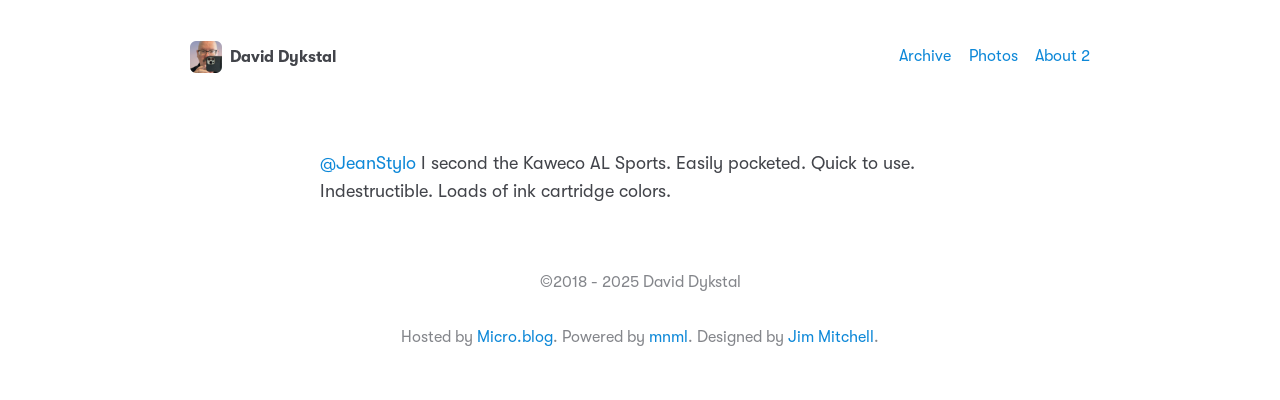

--- FILE ---
content_type: text/html; charset=utf-8
request_url: https://micro.daviddykstal.net/replies/2022/11/14/14030886.html
body_size: 8457
content:
<!DOCTYPE html>
<html lang="en">
    <head>
  <meta charset="utf-8">
  <meta http-equiv="X-UA-Compatible" content="IE=edge">
  <meta name="viewport" content="width=device-width, initial-scale=1, minimum-scale=1">
  <meta name="view-transition" content="same-origin" />
  <title>@JeanStylo I second the Kaweco … | David Dykstal</title>
  <link rel="preload" href="/fonts/GT-W-Regular.woff2" as="font" type="font/woff2" crossorigin="anonymous"/>
  <link rel="preload" href="/fonts/GT-W-Regular-Oblique.woff2" as="font" type="font/woff2" crossorigin="anonymous"/>
  <link rel="preload" href="/fonts/GT-W-Bold.woff2" as="font" type="font/woff2" crossorigin="anonymous"/>
  <link rel="preload" href="/fonts/GT-W-Bold-Oblique.woff2" as="font" type="font/woff2" crossorigin="anonymous"/>
  <meta property="og:title" content="David Dykstal">
  <meta name="twitter:title" content="David Dykstal">
  <meta name="twitter:card" content="summary">
  <meta name="description" content="@JeanStylo I second the Kaweco AL Sports. Easily pocketed. Quick to use. Indestructible. Loads of ink cartridge colors.">
  <meta property="og:description" content="@JeanStylo I second the Kaweco AL Sports. Easily pocketed. Quick …">
  <meta name="twitter:description" content="@JeanStylo I second the Kaweco AL Sports. Easily pocketed. Quick to use. Indestructible. Loads of ink cartridge colors.">
  <link rel="canonical" href="https://micro.daviddykstal.net/replies/2022/11/14/14030886.html">
  <link rel="author" href="humans.txt" />
  <link href="/css/fonts.css?1764514762" rel="preload stylesheet" as="style">
  <link href="/css/main.css?1764514762" rel="preload stylesheet" as="style">
  <link href="/css/photos-grid.css?1764514762"rel="preload stylesheet" as="style">
  <meta name="color-scheme" content="light dark" />
  <meta name="theme-color" content="#ffffff" media="(prefers-color-scheme: light)" />
  <meta name="theme-color" content="#20232a" media="(prefers-color-scheme: dark)" />
  
  <link rel="alternate" href="https://micro.daviddykstal.net/feed.xml" type="application/rss+xml" title="David Dykstal">
  <link rel="alternate" href="https://micro.daviddykstal.net/feed.json" type="application/json" title="David Dykstal">




<link rel="me" href="https://micro.blog/ddykstal">







<link rel="shortcut icon" href="https://micro.blog/ddykstal/favicon.png" type="image/x-icon">
<link rel="EditURI" type="application/rsd+xml" href="https://micro.daviddykstal.net/rsd.xml">
<link rel="authorization_endpoint" href="https://micro.blog/indieauth/auth">
<link rel="token_endpoint" href="https://micro.blog/indieauth/token">
<link rel="subscribe" href="https://micro.blog/users/follow">
<link rel="webmention" href="https://micro.blog/webmention">
<link rel="micropub" href="https://micro.blog/micropub">
<link rel="microsub" href="https://micro.blog/microsub">

<link rel="stylesheet" href="/custom.css?1764514762">


  <link rel="stylesheet" href="/css/collections.css?1764522704">



  <script>
	document.addEventListener('DOMContentLoaded', () => {
		const images = document.querySelectorAll('.microblog_collection img');
		let currentImageIndex = 0;
		let isMultiLightbox = false;

		function isDataURL(url) {
			return (typeof url == 'string') && url.trim().startsWith('data:');
		}

		function createLightbox() {
			
			const lightbox = document.createElement('div');
			lightbox.id = 'microblog_lightbox';
			
			const closeBtn = document.createElement('button');
			closeBtn.id = 'microblog_lightbox_close_btn';
			closeBtn.innerHTML = '&times;';
			
			const prevBtn = document.createElement('button');
			prevBtn.id = 'microblog_lightbox_prev_btn';
			prevBtn.className = 'microblog_lightbox_nav';
			prevBtn.innerHTML = '&larr;';
			
			const nextBtn = document.createElement('button');
			nextBtn.id = 'microblog_lightbox_next_btn';
			nextBtn.className = 'microblog_lightbox_nav';
			nextBtn.innerHTML = '&rarr;';
			
			const lightboxImg = document.createElement('img');
			lightboxImg.id = 'microblog_lightbox_img';
			lightboxImg.alt = 'Lightbox Image';
			
			lightbox.appendChild(closeBtn);
			lightbox.appendChild(prevBtn);
			lightbox.appendChild(lightboxImg);
			lightbox.appendChild(nextBtn);
			
			document.body.appendChild(lightbox);
		
			return { lightbox, closeBtn, prevBtn, nextBtn, lightboxImg };
		}
		
		const { 
			lightbox, 
			closeBtn, 
			prevBtn, 
			nextBtn, 
			lightboxImg 
		} = createLightbox();

		function openMultiLightbox(index) {
			isMultiLightbox = true;
			currentImageIndex = index;
			lightboxImg.src = images[index].getAttribute('data-microblog-lightbox');
			lightbox.style.display = 'flex';

			
			prevBtn.style.display = 'block';
			nextBtn.style.display = 'block';
		}
		
		function openSingleLightbox(url) {
			isMultiLightbox = false;
			lightboxImg.src = url;
			lightbox.style.display = 'flex';

			
			prevBtn.style.display = 'none';
			nextBtn.style.display = 'none';
		}

		function closeLightbox() {
			lightbox.style.display = 'none';
		}

		function navigatePrevious() {
			currentImageIndex = (currentImageIndex - 1 + images.length) % images.length;
			lightboxImg.src = images[currentImageIndex].getAttribute('data-microblog-lightbox');
		}

		function navigateNext() {
			currentImageIndex = (currentImageIndex + 1) % images.length;
			lightboxImg.src = images[currentImageIndex].getAttribute('data-microblog-lightbox');
		}

		
		images.forEach((img, index) => {
			if (isDataURL(img.src)) {
				return;
			}
			img.addEventListener('click', () => openMultiLightbox(index));
		});

		closeBtn.addEventListener('click', closeLightbox);
		prevBtn.addEventListener('click', navigatePrevious);
		nextBtn.addEventListener('click', navigateNext);

		
		document.addEventListener('keydown', (e) => {
			if (lightbox.style.display === 'flex') {
				switch (e.key) {
					case 'ArrowLeft':
						if (isMultiLightbox) {
							navigatePrevious();
						}
						break;
					case 'ArrowRight':
						if (isMultiLightbox) {
							navigateNext();
						}
						break;
					case 'Escape':
						closeLightbox();
						break;
				}
			}
		});

		
		lightbox.addEventListener('click', (e) => {
			if (e.target === lightbox) {
				closeLightbox();
			}
		});
		
		
		const single_images = document.querySelectorAll(".e-content img, .p-summary img");
		single_images.forEach(function(image) {
			
			if (image.closest(".microblog_collection")) {
				return;
			}
		
			
			if (!image.closest("a")) {
				
				const hasClickHandler = image.onclick || image.hasAttribute("onclick");
				const hasTouchHandler = image.ontouchstart || image.hasAttribute("ontouchstart");
		
				
				if (!hasClickHandler && !hasTouchHandler && !isDataURL(image.src)) {
					image.addEventListener("click", function() {
						openSingleLightbox(image.src);
					});
				}
			}
		});
	});
</script>



</head>
    <body>
        <header class="header">
    <nav class="site-nav">
        <h1 class="site-title"><a href="/"><img id="avatar" class="u-photo" src="https://www.gravatar.com/avatar/8ce326cd898bdf25bdf503b4e2979dad?s=96&amp;d=https%3A%2F%2Fmicro.blog%2Fimages%2Fblank_avatar.png" width="36" height="36" />David Dykstal</a></h1>
        <ul class="nav-menu">
            <li class="nav-item"><a href="/archive/">Archive</a></li>
            <li class="nav-item"><a href="/photos/">Photos</a></li>
            <li class="nav-item"><a href="/about/">About 2</a></li>
        </ul>
        <div class="hamburger">
            <span class="bar"></span>
            <span class="bar"></span>
            <span class="bar"></span>
        </div>
    </nav>
</header>

        
<main>
  <article>
    <p><a href="https://micro.blog/JeanStylo">@JeanStylo</a> I second the Kaweco AL Sports. Easily pocketed. Quick to use. Indestructible. Loads of ink cartridge colors.</p>

  </article>
</main>

        <footer>
    <p>&copy;2018&nbsp;-&nbsp;2025 David Dykstal</p>

    <p class="credits">Hosted by <a href="https://micro.blog">Micro.blog</a>. Powered by <a href="https://github.com/jimmitchell/mnml">mnml</a>. Designed by <a href="https://jimmitchell.org">Jim Mitchell</a>.</p>
</footer>
<button class="to-top" id="to-top" onclick="topFunction();">
    <svg xmlns="http://www.w3.org/2000/svg" viewBox="0 0 448 512"><path d="M201.4 137.4c12.5-12.5 32.8-12.5 45.3 0l160 160c12.5 12.5 12.5 32.8 0 45.3s-32.8 12.5-45.3 0L224 205.3 86.6 342.6c-12.5 12.5-32.8 12.5-45.3 0s-12.5-32.8 0-45.3l160-160z"/></svg>
</button>
        <script defer type="text/javascript" src="/js/menu.js"></script>
        <script defer type="text/javascript" src="/js/scroll-to-top.js"></script></body>
</html>


--- FILE ---
content_type: text/css; charset=utf-8
request_url: https://micro.daviddykstal.net/css/main.css?1764514762
body_size: 21876
content:
:root {
    color-scheme: light dark;
    --sans-serif-font:
        "GTW", -apple-system, system-ui, BlinkMacSystemFont, "Helvetica Neue",
        Helvetica, Arial, sans-serif;
    --mono-space-font:
        SFMono-Regular, ui-monospace, Monaco, "Andale Mono", "Ubuntu Mono",
        monospace;
    --font-weight-normal: 400;
    --font-weight-bold: 700;
    --header-width: 94rem;
    --site-width: 68rem;
    --photos-wide: 120rem;
    --border-radius: 0.6rem;
}

@media (prefers-color-scheme: light) {
    :root {
        color-scheme: light;
        --background: #ffffff;
        --text: #42444a;
        --link: #0d88d8;
        --link-hover: #101115;
        --accent-1: #f6f6f6;
        --accent-2: #e2e2e4;
        --accent-3: #84868b;
        --highlight: #e3e3e6;
    }
}

@media (prefers-color-scheme: dark) {
    :root {
        color-scheme: dark;
        --background: #20232a;
        --text: #f7f7f7;
        --link: #45c8f7;
        --link-hover: #ffffff;
        --accent-1: #3d4149;
        --accent-2: #53565d;
        --accent-3: #d4d4d6;
        --highlight: #53565d;
    }
}

canvas,
img,
picture,
svg,
video {
    max-width: 100%;
}

button,
input,
select,
textarea {
    font: inherit;
}

h1,
h2,
h3,
h4,
h5,
h6,
b,
strong,
dt,
th {
    font-weight: var(--font-weight-bold);
}

h1,
h2,
h3,
h4,
h5,
h6,
p {
    overflow-wrap: break-word;
}

#root,
#__next {
    isolation: isolate;
}

html {
    box-sizing: border-box;
    font-family: var(--sans-serif-font);
    font-size: 10px;
    scroll-behavior: smooth;
    -webkit-text-size-adjust: 100%;
    text-size-adjust: 100%;
}

*,
*::before,
*::after {
    box-sizing: inherit;
}

body {
    background: var(--background);
    color: var(--text);
    font-kerning: normal;
    font-size: 1.8rem;
    font-weight: var(--font-weight-normal);
    line-height: 1.5666;
    width: 100%;
    margin: 0;
    text-rendering: geometricPrecision;
    font-feature-settings: "kern" 1;
    -webkit-font-smoothing: antialiased;
    -moz-osx-font-smoothing: grayscale;
    word-wrap: break-word;
}

::-moz-selection {
    background: var(--accent-2);
}

::selection {
    background: var(--accent-2);
}

a {
    text-decoration: none;
}

a:link,
a:visited {
    color: var(--link);
}

a:hover,
a:active {
    color: var(--link-hover);
    text-decoration: underline;
}

a:link,
a:visited,
a:hover,
a:active,
.category-list button:hover,
.category-list button:active {
    transition:
        color 0.15s ease-in-out,
        background 0.15s ease-in-out,
        border 0.15s ease-in-out;
}

h1,
h2,
h3,
h4,
h5,
h6 {
    line-height: 1.2;
}

h1 {
    font-size: 2.2rem;
}

h2 {
    font-size: 2rem;
}

h3 {
    font-size: 1.8rem;
}

h4,
h5,
h6 {
    font-size: 1.6rem;
}

i,
cite,
em {
    font-style: italic;
}

sub {
    vertical-align: sub;
    font-size: smaller;
}

sup {
    vertical-align: super;
    font-size: smaller;
}

figure {
    margin: 0;
    padding: 0;
}

figcaption {
    background: var(--accent-1);
    border-radius: var(--border-radius);
    color: var(--accent-3);
    display: block;
    font-size: 1.4rem;
    margin: -2rem 0 3rem;
    padding: 0.5rem 1.5rem;
    text-align: center;
}

figure img + img {
    margin-top: -2rem;
}

hr {
    border: none;
    height: 1px;
    background: var(--accent-2);
    margin: 4rem 0;
}

blockquote {
    border-left: 3px solid var(--accent-2);
    color: var(--accent-3);
    font-style: italic;
    margin: 2rem 0;
    padding: 0 2rem;
}

table {
    border-collapse: collapse;
    width: 100%;
    margin: 3rem 0;
}

tbody tr {
    background: var(--background);
}

tbody tr:nth-child(even) {
    background: var(--accent-1);
}

th,
td {
    border-right: 1px solid var(--accent-2);
    border-bottom: 1px solid var(--accent-2);
    padding: 8px;
    text-align: left;
}

th {
    background: var(--accent-1);
    border-bottom: 2px solid var(--accent-2);
    border-top: 1px solid var(--accent-2);
}

th:last-child,
td:last-child {
    border-right: none;
}

tbody tr:hover {
    background-color: var(--link);
    color: var(--background);
    transition: ease-in-out 0.25s;
}

tbody tr:hover a {
    color: var(--background);
    text-decoration: underline;
}

code,
kbd,
pre,
tt {
    font-family: var(--mono-space-font);
    font-size: 1.4rem;
}

pre {
    background: #101115;
    border-radius: 0.5rem;
    color: #f8f8f8;
    line-height: 1.5;
    margin: 3rem 0;
    overflow-x: auto;
    padding: 3rem;
    scrollbar-color: #64676e #101115;
    white-space: pre;
}

code {
    background: #f9f2f4;
    border-radius: var(--border-radius);
    color: #c7254e;
    padding: 2px 4px;
    text-shadow: 0 1px 1px #fff;
    white-space: nowrap;
}

pre::-webkit-scrollbar {
    width: 8px;
    height: 8px;
    background-color: #101115;
    border-bottom-left-radius: var(--border-radius);
    border-bottom-right-radius: var(--border-radius);
}

pre::-webkit-scrollbar-thumb {
    background: #64676e;
    border-radius: 5px;
}

pre code {
    background: none;
    border: none;
    color: inherit;
    padding: 0;
    text-shadow: none;
    white-space: pre;
}

div.highlight pre {
    background-color: #000 !important;
}

.gist {
    border: 1px solid var(--accent-2);
    margin: 4rem 0;
    width: 100%;
    scrollbar-color: #999 #fff;
}

.gist .gist-file {
    margin-bottom: 0 !important;
}

.gist .gist-file tr {
    background: #fff;
}

.gist::-webkit-scrollbar {
    width: 8px;
    height: 8px;
    background-color: #fff;
}

.gist::-webkit-scrollbar-thumb {
    background: #999;
    border-radius: var(--border-radius);
}

highlight,
mark {
    background-color: var(--highlight);
    color: var(--text);
    padding: 0 3px;
    margin-left: -3px;
}

input[type="button"],
input[type="submit"] {
    background-color: var(--text);
    border-radius: var(--border-radius);
    border: none;
    color: var(--background);
    cursor: pointer;
    margin: 4px 1px;
    padding: 6px 12px;
    text-decoration: none;
}

input[type="button"]:hover,
input[type="button"]:active,
input[type="submit"]:hover,
input[type="submit"]:active {
    background: var(--link);
    color: var(--background);
}

input[type="date"],
input[type="email"],
input[type="number"],
input[type="search"],
input[type="tel"],
input[type="text"],
input[type="url"],
textarea {
    background: var(--accent-1);
    border-radius: var(--border-radius);
    border: 1px solid var(--accent-2);
    color: var(--text);
    font-size: 1.8rem;
    margin: 4px 1px;
    padding: 8px 12px;
    width: 100%;
}

input[type="email"]:active,
input[type="email"]:focus,
input[type="text"]:active,
input[type="text"]:focus,
input[type="search"]:active,
input[type="search"]:focus,
textarea:active,
textarea:focus {
    border-color: var(--accent-3);
    outline: none;
}

main {
    margin: 0 auto;
    max-width: var(--site-width);
    padding: 2rem;
}

.header {
    background: var(--background);
    margin: 2rem 0;
    width: 100%;
    z-index: 10000;
}

.u-photo {
    border-radius: var(--border-radius);
    display: inline;
    height: auto;
    margin-right: 8px;
    margin-top: -3px;
    vertical-align: middle;
    width: 3.2rem;
}

.site-title {
    font-size: 1.6rem;
    font-weight: var(--font-weight-bold);
}

.site-title a {
    display: inline-block;
    padding-top: 3px;
}

.site-title a:link,
.site-title a:visited {
    color: var(--text);
}

.site-title a:hover,
.site-title a:active {
    color: var(--link);
    text-decoration: none;
}

.site-nav {
    align-items: center;
    display: flex;
    font-size: 1.6rem;
    justify-content: space-between;
    margin: 0 auto;
    max-width: var(--header-width);
    padding: 0.75rem 2rem 0.5rem 2rem;
}

.site-nav ul {
    list-style: none;
    padding: 0;
}

.hamburger {
    display: none;
}

.bar {
    background-color: var(--text);
    display: block;
    height: 2px;
    margin: 3px auto;
    -webkit-transition: all 0.3s ease-in-out;
    transition: all 0.3s ease-in-out;
    width: 16px;
}

.nav-menu {
    align-items: center;
    display: flex;
    justify-content: space-between;
}

.nav-item {
    margin-left: 1.75rem;
}

article {
    clear: both;
    margin: 0 0 8rem 0;
    padding: 0;
}

article:last-of-type {
    margin-bottom: 4rem;
}

article h2,
article h3 {
    margin-top: 4rem;
}

single article {
    margin-bottom: 0;
    padding-bottom: 0;
}

.pinned {
    background: var(--accent-1);
    border: 2px solid var(--accent-2);
    border-radius: var(--border-radius);
    margin-left: -2rem;
    margin-right: -2rem;
    margin-top: 2rem;
    width: calc(100% + 4rem);
    padding: 1rem 1.8rem 0 1.8rem;
    position: relative;
}

.pinned-badge {
    background: var(--link);
    border-radius: 3rem;
    color: var(--background);
    font-size: 1.6rem;
    position: absolute;
    top: -1.5rem;
    left: 0.8rem;
    margin: 0;
    padding: 0.1rem 1.2rem;
}

.page-title,
.post-title {
    font-size: 2.2rem;
    margin: 1rem 0 3rem;
}

.pinned .post-title {
    margin-top: 2.2rem;
}

.post-title {
    margin-bottom: -15px;
}

.post-title a:link,
.post-title a:visited {
    color: var(--text);
}

.post-title a:hover,
.post-title a:active {
    color: var(--link);
}

.post-date {
    color: var(--accent-3);
    font-size: 1.6rem;
}

.sep {
    color: var(--accent-3);
    margin: 0 0.25rem;
}

article img,
article video {
    border-radius: var(--border-radius);
    display: block;
    height: auto;
    margin: 3rem auto;
    width: 100%;
    max-width: 100%;
}

article img.align-none {
    display: inline;
    width: revert-layer;
    height: revert-layer;
    max-width: 100%;
    margin: 1rem 0;
}

article img.align-left {
    display: unset;
    float: left;
    margin: 0.7rem 2rem 1rem 0;
    max-width: 100%;
    text-align: left;
    width: revert-layer;
    height: revert-layer;
}

article img.align-right {
    display: unset;
    float: right;
    margin: 0.7rem 0 1rem 2rem;
    max-width: 100%;
    text-align: right;
    width: revert-layer;
    height: revert-layer;
}

article img.align-left::after,
article img.align-right::after,
.microblog_book:after {
    clear: both;
    content: "";
    display: table;
}

article img.align-center {
    text-align: center;
    margin-left: auto;
    margin-right: auto;
    display: block;
    width: revert-layer;
    height: revert-layer;
    max-width: 100%;
}

article img.full-width {
    width: 100%;
    max-width: 100%;
    margin: 3rem auto;
    display: block;
}

article img.overflow {
    margin: 3rem -3rem;
    width: calc(100% + 6rem);
    max-width: calc(100% + 6rem);
    display: block;
}

@media only screen and (max-width: 768px) {
    article img.overflow {
        margin: 3rem -1rem;
        width: calc(100% + 2rem);
        max-width: calc(100% + 2rem);
    }
}

article ul,
article ol {
    padding-left: 2rem;
}

article ul li,
article ol li {
    margin-bottom: 5px;
    padding-left: 5px;
}

.highlight {
    position: relative;
}

.highlight button {
    position: absolute;
    top: 0;
    left: 0;
    cursor: pointer;
    font-size: 1.2rem;
    background: #272727;
    border: none;
    padding: 1px 3px;
    color: #777;
    transition:
        color 0.15s ease-in-out,
        background 0.15s ease-in-out,
        border 0.15s ease-in-out;
    border: 2px solid #161616;
    border-radius: 6px;
}

.gist .highlight button {
    display: none;
}

.highlight button:hover {
    background: #494949;
    color: #fff;
}

p.categories {
    clear: both;
    padding-top: 2rem;
}

a.category:link,
a.category:visited,
.category-list button {
    background-color: var(--accent-1);
    border-radius: var(--border-radius);
    border: 1px solid var(--accent-2);
    color: var(--accent-3);
    display: inline-block;
    font-size: 1.4rem;
    line-height: 1.6;
    margin: 0 1px 5px 0;
    padding: 0 8px;
    text-decoration: none;
}

.category-list button {
    font-size: 1.6rem;
}

.category-list button .post-count {
    font-size: 1.4rem;
    margin-left: 0.1rem;
}

a.category:hover,
a.category:active,
.category-list button:hover,
.category-list button:active {
    background: var(--link);
    border: 1px solid var(--link);
    color: var(--background);
}

#list_results p {
    margin: 5rem 0;
}

#list_results p:first-of-type {
    margin-top: 3rem;
}

.archive-range {
    border-bottom: 1px solid var(--accent-2);
    font-weight: var(--font-weight-bold);
    margin-bottom: 4rem;
    padding-bottom: 0.5rem;
}

.category-list {
    margin: -1rem 0 6rem;
}

.microblog-category-intro {
    border-bottom: 1px solid var(--accent-2);
    margin-bottom: 4rem;
    padding-bottom: 2rem;
}

.microblog_narration_button {
    background: var(--accent-1);
    border-radius: var(--border-radius);
    border: 1px solid var(--accent-2);
    display: inline-block;
    padding: 0 10px 3px 6px;
}

.microblog_narration_button:hover,
.microblog_narration_button:active {
    background: var(--link);
    border-color: var(--link);
    color: var(--background);
}

.microblog_narration_button svg {
    display: inline;
}

.microblog_conversation {
    margin: 5rem 0;
}

.microblog_post {
    background: var(--accent-1);
    border: 1px solid var(--accent-2);
    border-radius: var(--border-radius);
    margin-bottom: 1rem;
    padding: 2.3rem 2rem;
}

.microblog_conversation .microblog_post {
    margin-bottom: 1.5rem;
}

.microblog_user {
    font-weight: var(--font-weight-bold);
}

.microblog_fullname {
    display: inline-block;
    font-size: 1.6rem;
    font-weight: var(--font-weight-bold);
    line-height: 30px;
    margin-left: 6px;
}

.microblog_user img {
    border-radius: var(--border-radius);
    display: inline-block;
    height: auto;
    margin-top: -2px;
    max-width: 30px !important;
    vertical-align: middle;
    width: 30px;
}

.microblog_time a:hover,
.microblog_time a:active {
    color: var(--link);
    text-decoration: underline;
}

.microblog_time a,
.microblog_time a:visited {
    color: var(--accent-3);
    font-size: 1.6rem;
    text-decoration: none;
}

.reply-buttons {
    list-style-type: none;
    margin: 0;
    padding: 0;
}

.reply-buttons li {
    display: inline;
    line-height: 1.6rem;
    margin-right: 0;
    white-space: nowrap;
}

.microblog_reply_form {
    background: var(--accent-1);
    border: 1px solid var(--accent-2);
    border-radius: var(--border-radius);
    padding: 1rem 2rem;
}

.microblog_reply_signin {
    font-size: 1.6rem;
    margin-top: 0.75rem;
}

.microblog_reply_textarea textarea {
    background: var(--background);
    border-radius: var(--border-radius);
    border: 1px solid var(--accent-2);
    color: var(--text);
    padding: 8px;
    width: 100%;
    z-index: 0;
}

.microblog_reply_textarea textarea:disabled,
.microblog_reply_textarea textarea[disabled] {
    background: var(--background);
    border-color: var(--accent-2);
}

.microblog_reply_textarea textarea:active,
.microblog_reply_textarea textarea:focus {
    border-color: var(--accent-3);
}

.microblog_reply_button input:disabled,
.microblog_reply_button input[disabled] {
    display: none;
}

.microblog_reply_button {
    font-size: 1.6rem;
    margin-bottom: 0.75rem;
    margin-top: -0.75rem;
    text-align: right;
}

input.subscribe-input {
    width: 80%;
}

input.subscribe-submit {
    padding: 9px;
    width: 18%;
}

.info {
    background-color: var(--accent-1);
    border-radius: 1rem;
    color: var(--text);
    padding: 2rem 3rem;
    text-align: center;
}

main.archive .entry p > img {
    display: none;
}

main.archive .entry {
    margin: -1rem 0 8rem 0;
}

main.archive .entry p {
    display: inline;
}

sup a:link,
sup a:visited {
    background: var(--link);
    color: var(--background);
    padding: 1px 4px;
    margin: 0 1px 0 3px;
    border-radius: 3px;
    font-size: 85%;
}

sup a:hover,
sup a:active {
    background: var(--link-hover);
    color: var(--background);
    text-decoration: none;
}

.footnotes {
    font-size: 1.6rem;
    margin: 4rem 0 0 0;
    color: var(--accent-3);
}

.footnotes hr {
    margin-bottom: 3.5rem;
}

.footnotes p {
    margin: 0;
    line-height: 1.2;
    margin-bottom: 0.8rem;
}

.footnotes ol {
    padding-left: 2.5rem;
}

.main-nav {
    margin: 0;
    padding: 1rem 0 2rem 0;
}

.main-nav ul {
    align-items: center;
    display: flex;
    justify-content: space-between;
    list-style: none;
    margin: 0;
    padding: 0;
}

.main-nav li {
    margin: 0;
    padding: 0;
}

#search {
    display: none;
}

#list_results {
    display: none;
    z-index: 10 !important;
}

#guestbooks___guestbook-made-with {
    color: var(--accent-3);
}

#guestbooks___guestbook-messages-container blockquote {
    border: none;
    color: var(--text);
    font-style: normal;
    margin: 0;
    padding: 0;
}

#guestbooks___guestbook-messages-container > div {
    background: var(--accent-1);
    border: 1px solid var(--accent-2);
    border-radius: var(--border-radius);
    margin: 1.5rem 0;
    padding: 0.1rem 3rem 2rem;
}

#guestbooks___challenge-answer-container br,
.guestbooks___input-container label[for="challengeQuestionAnswer"] {
    display: none;
}

footer {
    color: var(--accent-3);
    font-size: 1.6rem;
    margin: 0 auto 2rem;
    max-width: var(--site-width);
    padding: 0.5rem 2rem 3rem;
    text-align: center;
}

footer p {
    margin: 0;
}

.credits {
    margin-top: 3rem;
}

#to-top {
    display: none;
}

.to-top {
    background: var(--text);
    border-radius: 50%;
    border: none;
    bottom: 1.75rem;
    box-shadow: none;
    cursor: pointer;
    height: 3.6rem;
    opacity: 70%;
    padding: 0 1rem;
    position: fixed;
    right: 1.75rem;
    transition: all 0.2s ease;
    vertical-align: middle;
    width: 3.6rem;
}

.to-top:hover {
    opacity: 100%;
}

.to-top svg {
    display: block;
    fill: var(--background);
}

.tinylytics_kudos,
.tiny_hits,
a.conversation-on-mb,
a.reply-on-mastodon,
a.reply-by-email {
    background-color: var(--accent-1);
    border-radius: var(--border-radius);
    border: 1px solid var(--accent-2);
    color: var(--accent-3);
    display: inline-block;
    font-size: 1.4rem;
    line-height: 1.6;
    margin: 2px 0;
    padding: 2px 10px;
    text-decoration: none;
}

.tinylytics_kudos:hover,
a.conversation-on-mb:hover,
a.reply-on-mastodon:hover,
.tinylytics_kudos:active,
a.reply-by-email:hover,
a.reply-by-email:active,
a.conversation-on-mb:active,
a.reply-on-mastodon:active,
.did_select {
    background: var(--link);
    border: 1px solid var(--link);
    color: var(--background);
}

.tiny_webring {
    display: block;
}

.tiny_uptime::before {
    content: " · ";
}

.tiny_countries {
    display: block;
    font-size: 2rem;
    letter-spacing: 2px;
    line-height: 1;
    margin: 4rem auto 0 auto;
    max-width: 78rem;
    word-break: break-word;
}

a.tinylytics_webring {
    display: inline;
    line-height: 30px;
}

.tinylytics_webring_avatar {
    background: var(--background);
    border-radius: var(--border-radius);
    height: auto;
    margin-right: 6px;
    vertical-align: middle;
    width: 24px;
}

.microblog_collection {
    display: grid !important;
    grid-template-columns: repeat(3, 1fr) !important;
    gap: 1rem !important;
    width: 100% !important;
    margin: 3rem auto !important;
    width: 100% !important;
}

.microblog_collection img {
    width: 100% !important;
    height: auto !important;
    object-fit: cover !important;
    aspect-ratio: 1 / 1;
    margin: 0 !important;
    border-radius: var(--border-radius) !important;
}

.microblog_collection img:hover {
    -moz-filter: brightness(70%);
    -webkit-filter: brightness(70%);
    filter: brightness(70%);
    transition: ease-in-out 0.25s;
}

@media (max-width: 600px) {
    .microblog_collection {
        grid-template-columns: repeat(2, 1fr) !important;
    }
}

@media (max-width: 375px) {
    .microblog_collection {
        grid-template-columns: repeat(1, 1fr) !important;
    }
}

.microblog_collection img:hover {
    filter: brightness(70%);
}

.microblog_lightbox_nav {
    font-size: 2rem !important;
    line-height: 40px;
}

#microblog_lightbox_close_btn {
    font-size: 2.5rem !important;
}

div.e-content {
    clear: both;
}

.microblog_book {
    border-radius: 0;
    margin: 2.4rem 0 0 2rem !important;
    border: 1px solid var(--accent-2);
    object-fit: contain;
    float: right;
    text-align: right;
    max-width: 7rem !important;
}

div.e-content .microblog_book {
    margin-top: 0 !important;
}

img.bookshelf__cover {
    border-radius: 0;
}

@media only screen and (max-width: 768px) {
    body {
        line-height: 1.5111;
        overscroll-behavior: contain;
    }

    .header {
        margin: 0;
    }

    .site-title {
        font-size: 1.8rem;
    }

    .site-nav {
        background: var(--background);
        font-size: 2rem;
    }

    .site-nav ul {
        height: 100dvmax;
        justify-content: start;
        padding: 4rem 0;
    }

    .nav-menu {
        background-color: var(--background);
        border-radius: 0;
        flex-direction: column;
        height: 100dvmax;
        left: -100%;
        position: fixed;
        text-align: center;
        top: 0;
        transition: 0.3s;
        width: 100%;
        z-index: 10000;
    }

    .nav-menu.active {
        left: 0;
        margin: 0;
        padding: 10rem 0;
        top: 0;
    }

    .nav-item {
        margin: 1.5rem 0;
    }

    .hamburger {
        cursor: pointer;
        display: block;
        z-index: 10010;
    }

    .hamburger.active {
        position: fixed;
        right: 20px;
    }

    .hamburger.active .bar:nth-child(2) {
        opacity: 0;
    }

    .hamburger.active .bar:nth-child(1) {
        transform: translateY(5px) rotate(45deg);
    }

    .hamburger.active .bar:nth-child(3) {
        transform: translateY(-5px) rotate(-45deg);
    }

    .pinned {
        margin-left: -1rem;
        margin-right: -1rem;
        width: calc(100% + 2rem);
    }

    .to-top {
        opacity: 100%;
    }

    input.subscribe-input {
        width: 100%;
    }

    input.subscribe-submit {
        padding: 9px;
        width: 100%;
    }
}
